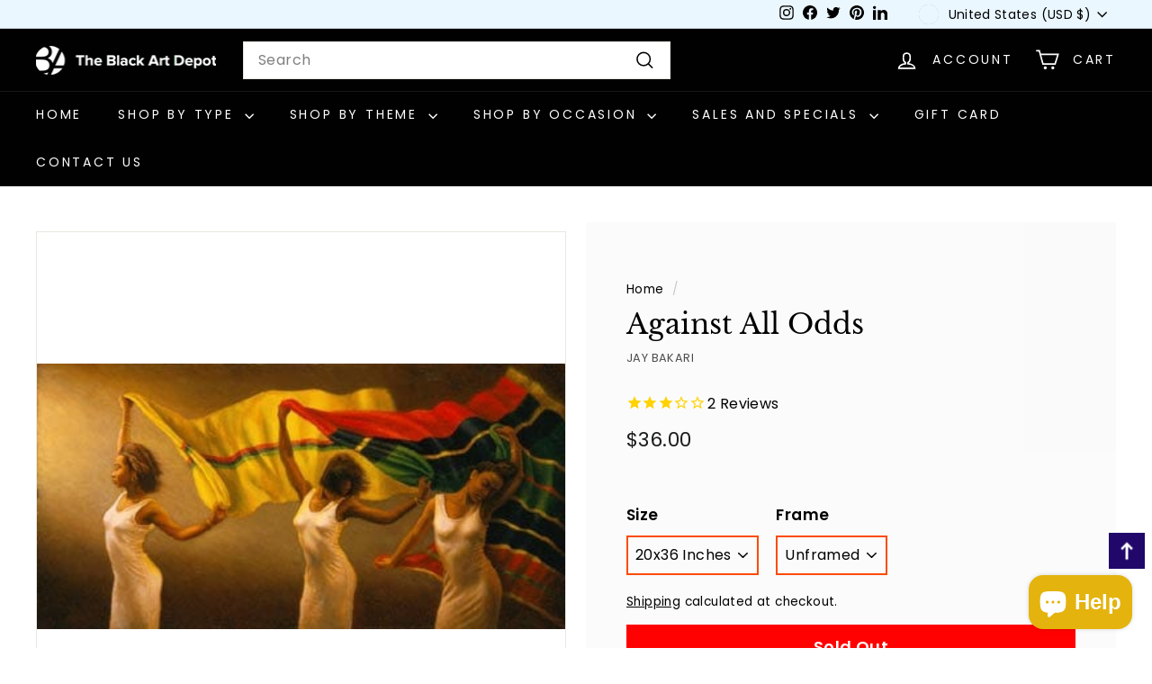

--- FILE ---
content_type: text/javascript; charset=utf-8
request_url: https://www.blackartdepot.com/products/against-all-odds-by-jay-c-bakari.js
body_size: 63
content:
{"id":171731592,"title":"Against All Odds","handle":"against-all-odds-by-jay-c-bakari","description":"\u003cp\u003eAgainst All Odd by Jay Bakari is a work of art depicting three black women clothed in white gowns and flourishing Pan-African flags.\u003c\/p\u003e","published_at":"2013-11-06T06:03:00-05:00","created_at":"2013-11-06T07:05:10-05:00","vendor":"Jay C. Bakari","type":"Art","tags":["against","all","black","black women","flag","gown","jay bakari","jay c. bakari","odds","open edition","pan-african","spo-enabled"],"price":3600,"price_min":3600,"price_max":3600,"available":false,"price_varies":false,"compare_at_price":null,"compare_at_price_min":0,"compare_at_price_max":0,"compare_at_price_varies":false,"variants":[{"id":727539309,"title":"20x36 Inches \/ Unframed","option1":"20x36 Inches","option2":"Unframed","option3":null,"sku":"jaba106","requires_shipping":true,"taxable":true,"featured_image":null,"available":false,"name":"Against All Odds - 20x36 Inches \/ Unframed","public_title":"20x36 Inches \/ Unframed","options":["20x36 Inches","Unframed"],"price":3600,"weight":340,"compare_at_price":null,"inventory_quantity":0,"inventory_management":"shopify","inventory_policy":"deny","barcode":null,"requires_selling_plan":false,"selling_plan_allocations":[]}],"images":["\/\/cdn.shopify.com\/s\/files\/1\/0217\/9998\/products\/jaba106.jpg?v=1753412126"],"featured_image":"\/\/cdn.shopify.com\/s\/files\/1\/0217\/9998\/products\/jaba106.jpg?v=1753412126","options":[{"name":"Size","position":1,"values":["20x36 Inches"]},{"name":"Frame","position":2,"values":["Unframed"]}],"url":"\/products\/against-all-odds-by-jay-c-bakari","media":[{"alt":"Against All Odds by Jay C. Bakari","id":189922705460,"position":1,"preview_image":{"aspect_ratio":1.99,"height":201,"width":400,"src":"https:\/\/cdn.shopify.com\/s\/files\/1\/0217\/9998\/products\/jaba106.jpg?v=1753412126"},"aspect_ratio":1.99,"height":201,"media_type":"image","src":"https:\/\/cdn.shopify.com\/s\/files\/1\/0217\/9998\/products\/jaba106.jpg?v=1753412126","width":400}],"requires_selling_plan":false,"selling_plan_groups":[]}

--- FILE ---
content_type: text/javascript
request_url: https://www.blackartdepot.com/cdn/shop/t/48/assets/a11y.js?v=163870122109644739681760346331
body_size: -335
content:
var $=jQuery;$(document).ready(function(){$("#stamped-main-widget .stamped-starratings").attr("role","img"),$("a.stamped-reviews-link").filter(function(){return $(this).is(":empty")}).css("display","none"),$("input#Search").removeAttr("aria-owns"),$("#product_specs").attr("role","presentation"),$(".collection-image.collection-image--is-collection img").attr("alt",""),console.log("ready!")}),$(window).on("load",function(){setTimeout(function(){$("a.stamped-reviews-link").filter(function(){return $(this).is(":empty")}).attr("aria-label","Review title not available"),$("a.stamped-reviews-link").filter(function(){return $(this).is(":empty")}).css("display","none")},2e3),$('.menu-popup__warning [data-ref="cancel"]').attr("aria-label","Cancel"),$('.menu-popup__warning [data-ref="accept"]').attr("aria-label","Accept"),$(".stamped-pagination.stamped-reviews-ul").removeAttr("role"),$("h3:empty").remove(),console.log("Load")});
//# sourceMappingURL=/cdn/shop/t/48/assets/a11y.js.map?v=163870122109644739681760346331
